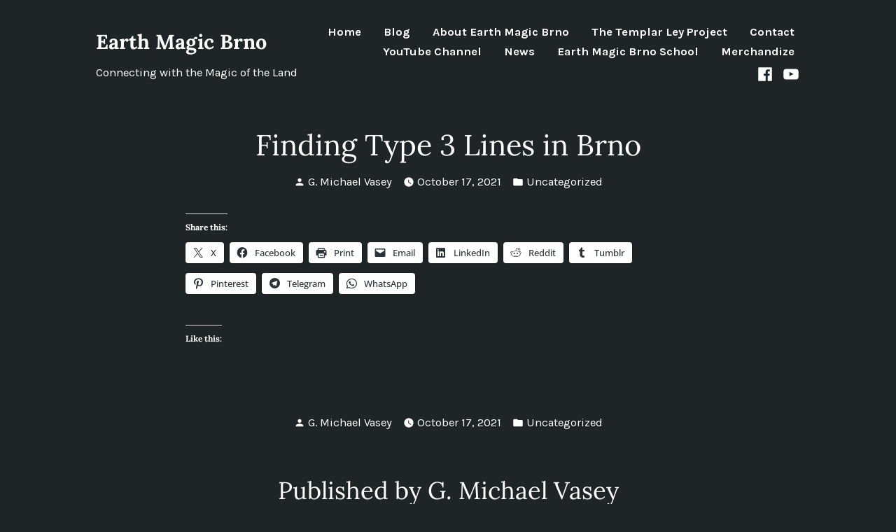

--- FILE ---
content_type: text/html; charset=utf-8
request_url: https://www.google.com/recaptcha/api2/aframe
body_size: 267
content:
<!DOCTYPE HTML><html><head><meta http-equiv="content-type" content="text/html; charset=UTF-8"></head><body><script nonce="5NkxtkjnT5mf1_x95UkydQ">/** Anti-fraud and anti-abuse applications only. See google.com/recaptcha */ try{var clients={'sodar':'https://pagead2.googlesyndication.com/pagead/sodar?'};window.addEventListener("message",function(a){try{if(a.source===window.parent){var b=JSON.parse(a.data);var c=clients[b['id']];if(c){var d=document.createElement('img');d.src=c+b['params']+'&rc='+(localStorage.getItem("rc::a")?sessionStorage.getItem("rc::b"):"");window.document.body.appendChild(d);sessionStorage.setItem("rc::e",parseInt(sessionStorage.getItem("rc::e")||0)+1);localStorage.setItem("rc::h",'1769101734198');}}}catch(b){}});window.parent.postMessage("_grecaptcha_ready", "*");}catch(b){}</script></body></html>